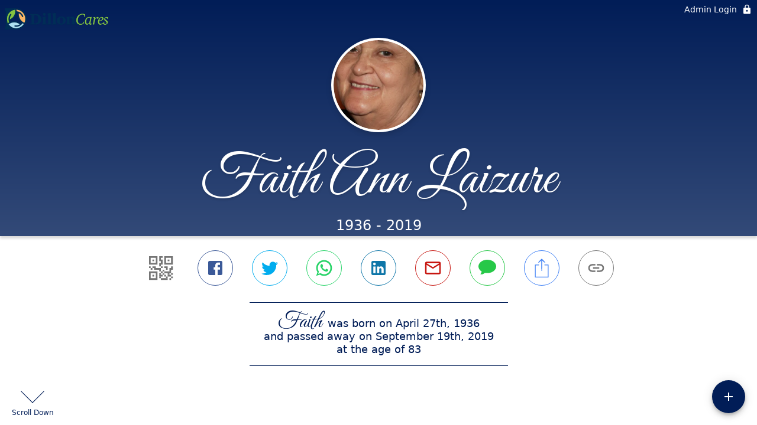

--- FILE ---
content_type: text/html; charset=utf-8
request_url: https://www.dilloncares.com/obituaries/faith-laizure
body_size: 2909
content:
<!DOCTYPE html>
    <html lang="en">
    <head>
        <meta charset="utf-8">
        
        <meta name="viewport" content="width=device-width, initial-scale=1.0, maximum-scale=1.0, user-scalable=0" />
        <meta name="theme-color" content="#000000">
        <meta name=”mobile-web-app-capable” content=”yes”>
        <meta http-equiv="cache-control" content="no-cache, no-store" />
        <meta http-equiv="expires" content="Tue, 01 Jan 1980 1:00:00 GMT" />
        <meta http-equiv="pragma" content="no-cache" />

        <meta property="og:image" prefix="og: http://ogp.me/ns#" id="meta-og-image" content="https://res.cloudinary.com/gather-app-prod/image/upload/a_0,c_thumb,g_face,h_1995,r_0,w_1995/b_white,c_pad,d_gather_square.png,f_auto,h_630,q_auto,r_0,w_1200/v1/prod/user_provided/case/437686/case/1689272488917-2RgtxyOjSx" />
        <meta property="og:site_name" prefix="og: http://ogp.me/ns#" content="Faith Ann Laizure Obituary (1936 - 2019)" />
        <meta property="og:image:width" content="1200" />
        <meta property="og:image:height" content="630" />
        <meta property="og:title" content="Faith Ann Laizure Obituary (1936 - 2019)" />
        <meta property="og:description" content="Faith was born on April 27th, 1936 and passed away on 
        September 19th, 2019 at the age of 83" />
        <meta property="og:type" content="website" />
        <meta property="og:url" content="https://dilloncares.com/obituaries/faith-laizure" />
        
        <meta property="fb:app_id" content="148316406021251" />

        <meta id="meta-case-name" content="faith-laizure" />
        <meta id="meta-case-fname" content="Faith" />
        <meta id="meta-case-lname" content="Laizure" />
        <meta id="meta-case-display-name" content="Faith Ann Laizure" />
        <meta id="meta-case-theme-color" content="#011d57" />
        <meta id="meta-case-profile-photo" content="https://res.cloudinary.com/gather-app-prod/image/upload/a_0,c_thumb,g_face,h_1995,r_0,w_1995/c_limit,f_auto,h_304,q_auto,r_max,w_304/v1/prod/user_provided/case/437686/case/1689272488917-2RgtxyOjSx" />
        <meta id="meta-case-font-family" content="Great+Vibes" />
        <meta name="description" content="Faith was born on April 27th, 1936 and passed away on 
        September 19th, 2019 at the age of 83" />
        

        <link id="meta-fh-logo" href="https://res.cloudinary.com/gather-app-prod/image/upload/c_limit,f_auto,h_184,q_auto,w_640/v1/prod/user_provided/funeral_home/1070/1689266183492-T3mZWryMbx" />
        <link rel="manifest" id="gather-manifest" href="/static/manifest.json">
        <link id="fav-icon" rel="shortcut icon" type="image/png" href="https://res.cloudinary.com/gather-app-prod/image/upload/a_0,c_crop,h_445,r_0,w_445,x_0,y_0/c_limit,d_gather_square.png,f_png,h_64,q_auto,r_0,w_64/v1/prod/user_provided/funeral_home/1070/1689276721688-1ueQW7Bgux" />
        <link id="fav-apple-icon" rel="apple-touch-icon" href="https://res.cloudinary.com/gather-app-prod/image/upload/a_0,c_crop,h_445,r_0,w_445,x_0,y_0/c_limit,d_gather_square.png,f_png,h_64,q_auto,r_0,w_64/v1/prod/user_provided/funeral_home/1070/1689276721688-1ueQW7Bgux">
        <link id="fav-apple-icon-precomposed" rel="apple-touch-icon-precomposed" href="https://res.cloudinary.com/gather-app-prod/image/upload/a_0,c_crop,h_445,r_0,w_445,x_0,y_0/c_limit,d_gather_square.png,f_png,h_64,q_auto,r_0,w_64/v1/prod/user_provided/funeral_home/1070/1689276721688-1ueQW7Bgux">

        <link rel="canonical" href="https://dilloncares.com/obituaries/faith-laizure" />

        <link rel="preconnect" crossorigin="anonymous" href="https://fonts.gstatic.com">
        <link rel="stylesheet" href="https://fonts.googleapis.com/icon?family=Material+Icons|Material+Icons+Outlined">
        <link rel="stylesheet" href="https://fonts.googleapis.com/css?family=Roboto:300,400,500">
        <link rel="stylesheet" href="https://fonts.googleapis.com/css2?family=Great+Vibes&display=swap">
        <link rel="stylesheet" href="https://fonts.googleapis.com/css2?family=Montserrat:ital,wght@0,100..900;1,100..900&display=swap" />
        <link rel="stylesheet" href="https://fonts.googleapis.com/css2?family=EB+Garamond:ital,wght@0,400..800;1,400..800&display=swap"/>
        <link rel="stylesheet" href="https://fonts.googleapis.com/css2?family=Tinos:ital,wght@0,400;0,700;1,400;1,700&display=swap"/>
        <link rel="stylesheet" href="https://fonts.googleapis.com/css2?family=Poppins:ital,wght@0,100;0,200;0,300;0,400;0,500;0,600;0,700;0,800;0,900;1,100;1,200;1,300;1,400;1,500;1,600;1,700;1,800;1,900&display=swap"/>
        <link rel="stylesheet" href="https://fonts.googleapis.com/css2?family=Great+Vibes&display=swap"/>


        <link rel="stylesheet" href="/static/css/styles20220620.css">
        <link rel="stylesheet" href="/static/css/calendly.css">
        <link rel="stylesheet" href="/static/css/caseLoadingPage20230131.css">
        <link rel="stylesheet" href="/static/js/index-D9zoTKqK.css">
        <script async src='https://www.google-analytics.com/analytics.js'></script>

        <title>Faith Ann Laizure Obituary (1936 - 2019)</title>
        <script type="application/ld+json">{"@context":"https://schema.org","@graph":[{"@type":"NewsArticle","headline":"Faith Ann Laizure Obituary","image":["https://res.cloudinary.com/gather-app-prod/image/upload/a_0,c_thumb,g_face,h_1995,r_0,w_1995/ar_1:1,c_crop,f_auto,g_faces:auto,q_auto,w_1995/c_limit,w_1200/v1/prod/user_provided/case/437686/case/1689272488917-2RgtxyOjSx","https://res.cloudinary.com/gather-app-prod/image/upload/a_0,c_thumb,g_face,h_1995,r_0,w_1995/ar_4:3,c_crop,f_auto,g_faces:auto,q_auto,w_1995/c_limit,w_1200/v1/prod/user_provided/case/437686/case/1689272488917-2RgtxyOjSx","https://res.cloudinary.com/gather-app-prod/image/upload/a_0,c_thumb,g_face,h_1995,r_0,w_1995/ar_16:9,c_crop,f_auto,g_faces:auto,q_auto,w_1995/c_limit,w_1200/v1/prod/user_provided/case/437686/case/1689272488917-2RgtxyOjSx"],"wordCount":142,"articleBody":"Faith Ann Laizure, 83, died at her home in Sand Springs, OK on Sept. 19, 2019. \r\nShe loved to fish, paint landscapes, and was an amazing cook and grandma. Faith Ann and her husband of 60 years, Ernie Laizure, owned the Laizure Building Supply and Western Wear store in Columbus, KS for 38 years before retiring to Keystone Lake. \r\nShe was preceded in death by her parents, husband Ernie, and sister Hope Wright.\r\nShe is survived by sons Dave Laizure and wife Debra, granddaughter Brooke and grandson Adam, all of Bixby, OK, and Don Laizure and partner Dawn Wasson of Sand Springs, OK, granddaughter Lacy and partner Jon-Paul Rowland of Tulsa, OK,  grandson Ben and wife, Cassandra, great granddaughter Elena, granddaughter  Tiffany Higgins, great grand daughter  Brittney McGuire, grand son Eric Wasson and great granddaughter Claire Wasson all of Sand Springs, OK.","author":{"@type":"Organization","name":"Dillon Funeral Service"}}]}</script>
        <script>
            try {
                const urlParams = new URLSearchParams(window.location.search);
                const at = urlParams.get('at');
                if (at) {
                    if (at === 'NONE') {
                        localStorage.removeItem('authToken');
                    } else {
                        localStorage.setItem('authToken', at);
                    }
                }
                const params = new URLSearchParams(location.search.substring(1));
                urlParams.delete('at');
                urlParams.delete('_fwd');
                const qs = urlParams.toString();
                history.replaceState(
                    { id: document.title, source: 'web'},
                    document.title,
                    location.origin + location.pathname + (qs ? '?' + qs : '') + location.hash
                );
            } catch (ex) {}

            function checckIsDeathCertificateDialogOpen() {
                var deathCertificateDialog = document.getElementById('death-certificate-dialog');
                if (deathCertificateDialog) {
                var dcClassList = deathCertificateDialog.classList.value;
                return dcClassList.search(/hidden/) === -1;
                }
                return false;
            }

            // callback required by Google maps API package
            window.initMap = function () {};

        </script>
        <!-- Global site tag (gtag.js) - Google Analytics -->
        <script async src="https://www.googletagmanager.com/gtag/js?id=G-4SSKJSXYL8"></script>
        <script>
            window.dataLayer = window.dataLayer || [];
            function gtag(){dataLayer.push(arguments);}
            gtag('js', new Date());
            
            gtag('config', 'G-4SSKJSXYL8');
        </script>
    </head>
    
    <body id="body">
        <noscript>
        You need to enable JavaScript to run this app.
        </noscript>
        <div id="root">
        
        <div class="CaseLoadingPage-root" style="background: #011d57;">
            <div class="CaseLoadingPage-topLoader">
                <div class="CaseLoadingPage-wrapper">
                    <svg class="CaseLoadingPage-lockIcon" focusable="false" viewBox="0 0 24 24"
                        aria-hidden="true" role="presentation">
                        <path d="M18 8h-1V6c0-2.76-2.24-5-5-5S7 3.24 7 6v2H6c-1.1 0-2 .9-2 2v10c0 1.1.9 2 2 
                            2h12c1.1 0 2-.9 2-2V10c0-1.1-.9-2-2-2zm-6 9c-1.1 0-2-.9-2-2s.9-2 2-2 2 .9 2 2-.9 
                            2-2 2zm3.1-9H8.9V6c0-1.71 1.39-3.1 3.1-3.1 1.71 0 3.1 1.39 3.1 3.1v2z">
                        </path>
                    </svg>
                    <div class="MuiCircularProgress-indeterminate CaseLoadingPage-fabProgress"
                        role="progressbar" style="width: 40px; height: 40px;">
                        <svg viewBox="22 22 44 44">
                            <circle class="MuiCircularProgress-circle MuiCircularProgress-circleIndeterminate"
                                cx="44" cy="44" r="20.2" fill="none" stroke-width="3.6"></circle>
                        </svg>
                    </div>
                </div>
            </div>
            <div class="CaseLoadingPage-logoOuter">
                <img src="https://res.cloudinary.com/gather-app-prod/image/upload/c_limit,f_auto,h_184,q_auto,w_640/v1/prod/user_provided/funeral_home/1070/1689266183492-T3mZWryMbx" alt="fh-logo">
            </div>
            <div class="CaseLoadingPage-userDetails">
                <p
                    class="CaseLoadingPage-loadingMemorialPage">
                    Loading Faith's Memorial Page...
                </p>
                <div class="CaseLoadingPage-avatarContainer">
                    <div class="CaseLoadingPage-avatar"
                        style="color: #011d57; position: relative; background: none;">
                        <div class="CaseLoadingPage-avatar" style="color: #011d57; border: none;">
                            <img alt="FL" src="https://res.cloudinary.com/gather-app-prod/image/upload/a_0,c_thumb,g_face,h_1995,r_0,w_1995/c_limit,f_auto,h_304,q_auto,r_max,w_304/v1/prod/user_provided/case/437686/case/1689272488917-2RgtxyOjSx">
                        </div>
                    </div>
                </div>
                <p class="CaseLoadingPage-displayName" style="font-family: 'Great Vibes', cursive, sans-serif !important;">
                    Faith Ann Laizure
                </p>
            </div>
        </div>
    
        </div>
        <div id="print-container"></div>
    <script type="module" src="/static/js/index-DxgNWhC5.js"></script>
    </body>
    <script src="/static/js/calendly.js"></script>
    </html>

--- FILE ---
content_type: text/javascript
request_url: https://www.dilloncares.com/static/js/ExpandLess-CSgDtbBH.js
body_size: 512
content:
import{fg as f,fh as o,fi as l,fj as n}from"./index-DxgNWhC5.js";try{let e=typeof window<"u"?window:typeof global<"u"?global:typeof globalThis<"u"?globalThis:typeof self<"u"?self:{},d=new e.Error().stack;d&&(e._sentryDebugIds=e._sentryDebugIds||{},e._sentryDebugIds[d]="8ed6436e-d4fc-44e8-b671-4047801435d1",e._sentryDebugIdIdentifier="sentry-dbid-8ed6436e-d4fc-44e8-b671-4047801435d1")}catch{}var t={},r;function u(){if(r)return t;r=1;var e=f();Object.defineProperty(t,"__esModule",{value:!0}),t.default=void 0;var d=e(o()),s=l(),a=(0,d.default)((0,s.jsx)("path",{d:"m12 8-6 6 1.41 1.41L12 10.83l4.59 4.58L18 14z"}),"ExpandLess");return t.default=a,t}var i=u();const b=n(i);export{b as E};
